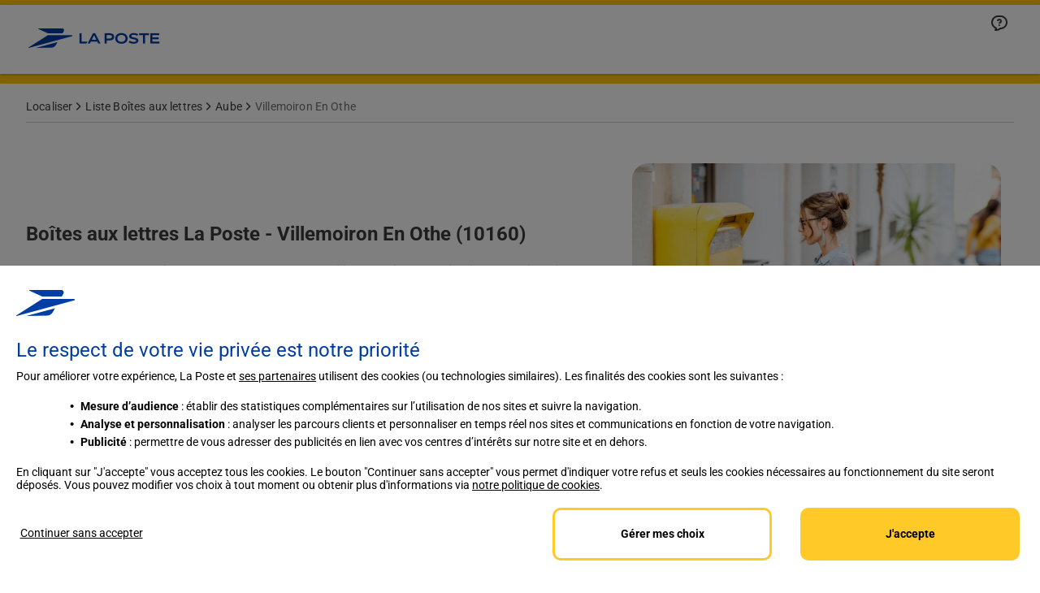

--- FILE ---
content_type: application/javascript; charset=utf-8
request_url: https://try.abtasty.com/5714a31785e8fb2356ca3d1bd25e4a43/initiator.js
body_size: 6181
content:
/* Created: 2025/11/18 15:45:11 UTC version: next */(()=>{"use strict";var a={81:(a,e)=>{var s,c,n,d,i;e.o0=e.Q$=e.Y0=e.$f=e.o3=void 0,function(a){a.analytics="analytics",a.identifier="index",a.initiator="initiator",a.ferWebSdk="ferWebSdk",a.manifest="manifest",a.commons="commons",a.main="main",a.modificationEngine="me",a.jquery="jquery",a.recos="recos",a.crossDomainIframe="cross-domain-iframe",a.fakeAd1="-banner-ad.abt",a.fakeAd2="banner-ads-abt",a.fakeAd3="static-ad-abt"}(s||(e.o3=s={})),function(a){a.IDENTIFIER="identifier",a.INITIATOR="initiator",a.CLIENT="client",a.JSON="json",a.MANIFEST="manifest",a.SHARED="shared"}(c||(e.$f=c={})),e.Y0={javascript:".js",typescript:".ts",gzip:".gz",json:".json",map:".map",html:".html"},function(a){a.accountJs="accountJs",a.consentJs="consentJs",a.fragmentJs="fragment-",a.customAnalytics="custom-analytics-",a.campaignJs="campaign-js-",a.variationJs="variation-js-",a.scopeJs="scope-js-",a.triggerJs="trigger-js-",a.componentJs="component-js-",a.integration="integration-",a.widgetConfigJs="widget-config-js-",a.recosCustom="custom"}(n||(e.Q$=n={})),function(a){a.Account="globalAccountCode",a.Consent="consentCustomCode",a.Fragment="globalFragmentCode",a.Widget="widgetCode",a.Variation="variationModificationCode",a.Campaign="campaignGlobalCode",a.Scope="campaignScopeCode",a.Trigger="campaignTriggerCode",a.Analytics="campaignCustomIntegration",a.Component="campaignComponentCode",a.Integration="integrationCode",a.WidgetConfig="widgetConfigCode",a.Recos="recosConfig"}(d||(d={})),function(a){a.widgets="widgets",a.recos="recos"}(i||(e.o0=i={})),s.crossDomainIframe,e.Y0.html,s.fakeAd1,e.Y0.javascript,s.fakeAd2,e.Y0.javascript,s.fakeAd3,e.Y0.javascript},648:(a,e,s)=>{s.d(e,{FF:()=>o,Jn:()=>y,NI:()=>r,Nw:()=>d,SW:()=>b,fH:()=>j,vV:()=>f});const c={info:"info::",error:"error::",warning:"warning::",verbose:"verbose::",success:"success::"},n={allowed:document.cookie.indexOf("abTastyDebug=")>=0};function d(){n.allowed=!0}function i(){const a=!window.abTastyStopLog;return(n.allowed||window.abTastyDebug)&&a}function t(a,e,s,...c){i()&&e(`%c [AB Tasty Debug mode] %c ${a}`,"background: #222; color: #bada55; padding: 3px; border-radius: 5px 0px 0px 5px;",`${s} padding: 3px; border-radius: 0px 5px 5px 0px;`,...c)}function b(...a){t(c.success,console.info,"background: green; color: white;",...a)}function o(...a){t(c.warning,console.warn,"background: orange; color: white;",...a)}function r(...a){t(c.verbose,console.debug,"background: pink; color: white;",...a)}function f(...a){t(c.error,console.error,"background: red; color: white;",...a)}function j(...a){t(c.info,console.info,"background: blue; color: white;",...a)}function y(a,...e){(a||i())&&console.table(...e)}},3847:(a,e,s)=>{s.d(e,{De:()=>o,bR:()=>b,x:()=>t});var c=s(4721),n=s(81),d=s(648);const i=(()=>{const a={origin:""};return(e=!1)=>{if(!e&&""!==a.origin)return a.origin;try{return a.origin=b()||document.currentScript?.getAttribute("src")?.replace(/\/[^\/]+\.js$/,"")||c.eX,a.origin}catch(a){return(0,d.FF)("Error getting tag origin. Fallback to default origin.",a.message),c.eX}}})(),t=(a=!1)=>i(a).replace("/5714a31785e8fb2356ca3d1bd25e4a43","").replace(`/${n.$f.SHARED}`,""),b=()=>{const a=document.querySelector("#abtasty-initiator")?.getAttribute("data-abtasty-path");return a||null},o=(a=!1)=>{const e=t(a);try{return new URL(e,window.location.href).origin}catch(a){(0,d.FF)(`Error getting tag origin. Fallback to manual origin getter from tagPath: ${e}.`,a.message);const s=e.match(/^((?:[a-z+]+:)?\/\/[^\/]+).*/i);return s?s[1]:window.location.origin}}},4721:(a,e,s)=>{s.d(e,{Is:()=>j,K6:()=>y,Mz:()=>f,eX:()=>c,fS:()=>t,fh:()=>b,ih:()=>r,l$:()=>i,nc:()=>v,tv:()=>n,vw:()=>d,xu:()=>o});const c="https://try.abtasty.com",n="abtasty_resetActionTracking",d="targetPages",i="qaParameters",t="audience",b="segment",o="segmentMode",r="trigger",f="triggerMode",j="$^",y=16,v=1e3},6361:(a,e,s)=>{s.d(e,{_:()=>n});var c=s(648);async function n(a){try{return await a()}catch(e){try{return(0,c.FF)("Chunk failed to be loaded asynchronously. Retrying...",e),await a()}catch(a){throw(0,c.vV)("Chunk failed to be loaded asynchronously. Retry failed.",a),a}}}},9403:(a,e,s)=>{s.d(e,{$:()=>b,L:()=>o});var c=s(81);const n=async(a,e,s)=>{try{const c=await caches.open(a);return await(s?c.put(e,s):c.add(e)),!0}catch(a){return!1}},d="abtasty-tag-cache",i=/\.js$/,t={hasRefreshed:!1,callbacks:[]},b=a=>(a&&t.callbacks.push(a),t.hasRefreshed),o=async a=>{const e=`${a}/5714a31785e8fb2356ca3d1bd25e4a43`,s=`${e}/${c.o3.manifest}.json`,b=await(async a=>caches.match(a))(s);if(b){const o=await fetch(s,{priority:"low"}),r=o.clone(),f=await o.json(),j=await b.json();if(f&&j&&!((a,e)=>JSON.stringify(a)===JSON.stringify(e))(f,j)){const b=Date.now();await Promise.allSettled([n(d,s,r),n(d,`${e}/${c.o3.initiator}.js`),n(d,"/abt-cache-timestamp-update",new Response(`${b}`))]),t.hasRefreshed=!0,t.callbacks.forEach(a=>a(!0));Object.keys(f).filter(a=>i.test(f[a])&&(!j[a]||f[a]!==j[a])).forEach(e=>{const s=document.createElement("link");s.rel="prefetch",s.as="script",s.href=`${a}/${f[e]}`,s.onload=()=>s.remove(),document.head.appendChild(s)})}}else await n(d,s)}}},e={};function s(c){var n=e[c];if(void 0!==n)return n.exports;var d=e[c]={exports:{}};return a[c](d,d.exports,s),d.exports}s.m=a,s.H={},s.G=a=>{Object.keys(s.H).map(e=>{s.H[e](a)})},(()=>{var a,e=Object.getPrototypeOf?a=>Object.getPrototypeOf(a):a=>a.__proto__;s.t=function(c,n){if(1&n&&(c=this(c)),8&n)return c;if("object"==typeof c&&c){if(4&n&&c.__esModule)return c;if(16&n&&"function"==typeof c.then)return c}var d=Object.create(null);s.r(d);var i={};a=a||[null,e({}),e([]),e(e)];for(var t=2&n&&c;("object"==typeof t||"function"==typeof t)&&!~a.indexOf(t);t=e(t))Object.getOwnPropertyNames(t).forEach(a=>i[a]=()=>c[a]);return i.default=()=>c,s.d(d,i),d}})(),s.d=(a,e)=>{for(var c in e)s.o(e,c)&&!s.o(a,c)&&Object.defineProperty(a,c,{enumerable:!0,get:e[c]})},s.f={},s.e=(a,e)=>Promise.all(Object.keys(s.f).reduce((c,n)=>(s.f[n](a,c,e),c),[])),s.u=a=>4223===a?"shared/commons.9422ed2b6f887aff1ac9.js":8792===a?"5714a31785e8fb2356ca3d1bd25e4a43/main.9a193a6f52e1bdceeac7.js":5153===a?"shared/analytics.3993e36361f1ecb0f045.js":8889===a?"5714a31785e8fb2356ca3d1bd25e4a43/recos.1193fa89fccea69826df.js":6693===a?"shared/me.cec5797a75214efd483b.js":6266===a?"5714a31785e8fb2356ca3d1bd25e4a43/abtasty-element-visibility-2-1-index-async-js.39ca42b378611b67f1b1.js":9144===a?"5714a31785e8fb2356ca3d1bd25e4a43/abtasty-scroll-tracking-3-4-index-async-js.ef8fe1ab1f7c33ee3aae.js":5125===a?"5714a31785e8fb2356ca3d1bd25e4a43/variation-js-1536222-5106128-async-js.22434322f686a382fd2a.js":7682===a?"5714a31785e8fb2356ca3d1bd25e4a43/variation-js-1685127-5452092-async-js.5d52c4378964da438472.js":1530===a?"5714a31785e8fb2356ca3d1bd25e4a43/variation-js-1685365-5541613-async-js.06bc64f1c4c48969af64.js":3804===a?"5714a31785e8fb2356ca3d1bd25e4a43/variation-js-1699794-5491788-async-js.32e79d3fbf50d5c93490.js":7385===a?"5714a31785e8fb2356ca3d1bd25e4a43/variation-js-1699794-5491790-async-js.68157bd9e88d1e2fc6fc.js":9529===a?"5714a31785e8fb2356ca3d1bd25e4a43/variation-js-1699794-5491866-async-js.ea70607296f0eb297afa.js":5309===a?"5714a31785e8fb2356ca3d1bd25e4a43/variation-js-1699794-5504845-async-js.b77d017344eb73c26f7b.js":5384===a?"5714a31785e8fb2356ca3d1bd25e4a43/variation-js-1786357-5740945-async-js.ac2bcf563f10aa05675a.js":4445===a?"5714a31785e8fb2356ca3d1bd25e4a43/variation-js-1786357-5740946-async-js.a09d32ef1dd764be71b5.js":4590===a?"5714a31785e8fb2356ca3d1bd25e4a43/variation-js-1786357-5740947-async-js.cafb054d63a1b9a62954.js":1835===a?"5714a31785e8fb2356ca3d1bd25e4a43/variation-js-1786357-5740948-async-js.488bf93868ec82401609.js":6632===a?"5714a31785e8fb2356ca3d1bd25e4a43/variation-js-1806127-5796760-async-js.bb8dcf93c66a88aaf5e6.js":5832===a?"5714a31785e8fb2356ca3d1bd25e4a43/variation-js-1806127-5800634-async-js.121a61d51b844416485f.js":8439===a?"5714a31785e8fb2356ca3d1bd25e4a43/variation-js-1807080-5798225-async-js.1efe22b43cf80302965f.js":6954===a?"5714a31785e8fb2356ca3d1bd25e4a43/variation-js-1807080-5798244-async-js.4d134fcb60795990d810.js":8458===a?"5714a31785e8fb2356ca3d1bd25e4a43/variation-js-1809144-5804931-async-js.91dfb36170bd54e6c4c3.js":5012===a?"5714a31785e8fb2356ca3d1bd25e4a43/variation-js-1809144-5804933-async-js.06345e407ce02f0f5944.js":6074===a?"5714a31785e8fb2356ca3d1bd25e4a43/variation-js-1809145-5804934-async-js.9b9c2120713d94069c12.js":676===a?"5714a31785e8fb2356ca3d1bd25e4a43/variation-js-1809145-5804936-async-js.585294fc8cba4b0ebdaf.js":7124===a?"5714a31785e8fb2356ca3d1bd25e4a43/variation-js-1810655-5809296-async-js.fb7c6d2f19a99657487c.js":4630===a?"5714a31785e8fb2356ca3d1bd25e4a43/variation-js-1810655-5809298-async-js.0a8d158867ca5247709b.js":9192===a?"5714a31785e8fb2356ca3d1bd25e4a43/variation-js-1810656-5809299-async-js.4e02c3058e62fcaf59ef.js":5690===a?"5714a31785e8fb2356ca3d1bd25e4a43/variation-js-1810656-5809301-async-js.a38f03917f995b1e56f4.js":5479===a?"5714a31785e8fb2356ca3d1bd25e4a43/variation-js-1827234-5868499-async-js.31a2cbbcc4eba6733651.js":6179===a?"5714a31785e8fb2356ca3d1bd25e4a43/variation-js-1831692-5869028-async-js.bfe4fa41cac9d46e941d.js":3722===a?"5714a31785e8fb2356ca3d1bd25e4a43/variation-js-1844997-5928502-async-js.d2e47653a4ece6c45455.js":4278===a?"5714a31785e8fb2356ca3d1bd25e4a43/variation-js-1849683-5935042-async-js.527a0c2ddb06893815bb.js":9285===a?"5714a31785e8fb2356ca3d1bd25e4a43/variation-js-1849684-5955697-async-js.ab33b5524fc3c21ebf12.js":9720===a?"5714a31785e8fb2356ca3d1bd25e4a43/variation-js-1849685-5935312-async-js.94ccfcb1fda127f9a223.js":3288===a?"5714a31785e8fb2356ca3d1bd25e4a43/variation-js-1849718-5955308-async-js.67b16bcc58582e396442.js":509===a?"5714a31785e8fb2356ca3d1bd25e4a43/variation-js-1849719-5930008-async-js.7536be2457249f490211.js":5516===a?"5714a31785e8fb2356ca3d1bd25e4a43/variation-js-1849720-5930010-async-js.e6a62636846e01091d21.js":9814===a?"5714a31785e8fb2356ca3d1bd25e4a43/variation-js-1854466-5935584-async-js.ad6193b12a8c4b47575c.js":9010===a?"5714a31785e8fb2356ca3d1bd25e4a43/variation-js-1861411-5944890-async-js.63721e2de1885ee62bd9.js":4967===a?"5714a31785e8fb2356ca3d1bd25e4a43/variation-js-1861413-5944891-async-js.2fca73252cd61239565b.js":8715===a?"5714a31785e8fb2356ca3d1bd25e4a43/variation-js-1861414-5944892-async-js.0dbaa90d5a17d2848112.js":6706===a?"5714a31785e8fb2356ca3d1bd25e4a43/variation-js-1865610-6011662-async-js.b614b4dea23555d97fa0.js":7506===a?"5714a31785e8fb2356ca3d1bd25e4a43/variation-js-1874819-5999958-async-js.99e9e76815ca7659bc2b.js":1220===a?"5714a31785e8fb2356ca3d1bd25e4a43/variation-js-1874819-6041484-async-js.6cc1fbea8dcd074212b8.js":2622===a?"5714a31785e8fb2356ca3d1bd25e4a43/variation-js-1874819-6042025-async-js.5df2d81b0178bed51ce7.js":9931===a?"5714a31785e8fb2356ca3d1bd25e4a43/variation-js-1876031-5980961-async-js.701d2b6a3aa9fc06ae7b.js":1201===a?"5714a31785e8fb2356ca3d1bd25e4a43/variation-js-1876109-5981199-async-js.b6550a557fc0058511c2.js":2939===a?"5714a31785e8fb2356ca3d1bd25e4a43/variation-js-1879668-5999852-async-js.3752eebf120b9dcc6ca6.js":5320===a?"5714a31785e8fb2356ca3d1bd25e4a43/variation-js-1879669-5999880-async-js.d620ee36893e5084500a.js":4908===a?"5714a31785e8fb2356ca3d1bd25e4a43/variation-js-1879670-5999887-async-js.789b29ffd020a3fe9e9b.js":9833===a?"5714a31785e8fb2356ca3d1bd25e4a43/variation-js-1879671-5999896-async-js.ceb2cc662b3e0b30c4ee.js":2209===a?"5714a31785e8fb2356ca3d1bd25e4a43/variation-js-1884697-6006733-async-js.ea013a6c062f12a58e7d.js":9609===a?"5714a31785e8fb2356ca3d1bd25e4a43/variation-js-1884698-6006734-async-js.b2ebddd77d6d544c9ac8.js":158===a?"5714a31785e8fb2356ca3d1bd25e4a43/variation-js-1884699-6006738-async-js.b00740a200811cff88e2.js":2404===a?"5714a31785e8fb2356ca3d1bd25e4a43/variation-js-1884700-6006740-async-js.7d0a7146e994d4061fe3.js":4433===a?"5714a31785e8fb2356ca3d1bd25e4a43/variation-js-1884703-6007387-async-js.8f66ae937654bb797b29.js":1998===a?"5714a31785e8fb2356ca3d1bd25e4a43/variation-js-1884704-6007392-async-js.a4e01335ec2b083f3f41.js":8849===a?"5714a31785e8fb2356ca3d1bd25e4a43/variation-js-1884705-6007396-async-js.e8baeb4c0bb5833c1177.js":3226===a?"5714a31785e8fb2356ca3d1bd25e4a43/variation-js-1884706-6007400-async-js.42d66138647b4b76165d.js":4672===a?"5714a31785e8fb2356ca3d1bd25e4a43/variation-js-1884707-6007403-async-js.b83ce642605598311765.js":8118===a?"5714a31785e8fb2356ca3d1bd25e4a43/variation-js-1887995-6019141-async-js.482264e8a5489efb797c.js":2385===a?"5714a31785e8fb2356ca3d1bd25e4a43/variation-js-1887996-6019396-async-js.890950b77d1dfc1b1e03.js":6092===a?"5714a31785e8fb2356ca3d1bd25e4a43/variation-js-1887997-6019398-async-js.39297c2e6c9f88ed7ef6.js":4140===a?"5714a31785e8fb2356ca3d1bd25e4a43/variation-js-1887998-6019168-async-js.100503286dd6eb5fad32.js":8424===a?"5714a31785e8fb2356ca3d1bd25e4a43/variation-js-1888000-6019769-async-js.50e9bda8d3f31e98e91a.js":589===a?"5714a31785e8fb2356ca3d1bd25e4a43/variation-js-1888001-6019842-async-js.30f9bbde38fb286067d8.js":6906===a?"5714a31785e8fb2356ca3d1bd25e4a43/variation-js-1888002-6019844-async-js.a34c954b580224681694.js":2268===a?"5714a31785e8fb2356ca3d1bd25e4a43/variation-js-1888003-6019847-async-js.a2c36a7b5656be26bc64.js":7316===a?"5714a31785e8fb2356ca3d1bd25e4a43/variation-js-1888004-6019804-async-js.3a3bd0e1b6e5e56434ae.js":4209===a?"5714a31785e8fb2356ca3d1bd25e4a43/variation-js-1895288-6035742-async-js.9c0c38a9600a6189fbef.js":6258===a?"5714a31785e8fb2356ca3d1bd25e4a43/variation-js-1897226-6040316-async-js.27a12d5819bc15f9bd79.js":830===a?"5714a31785e8fb2356ca3d1bd25e4a43/variation-js-1897226-6040356-async-js.3608972b2ad917fe493d.js":8804===a?"5714a31785e8fb2356ca3d1bd25e4a43/variation-js-1897226-6040387-async-js.046f4236c8f262a73fdf.js":3974===a?"5714a31785e8fb2356ca3d1bd25e4a43/variation-js-1898903-6043877-async-js.af85c505f51b6a82005f.js":7557===a?"5714a31785e8fb2356ca3d1bd25e4a43/variation-js-1898904-6043879-async-js.ea14c164fbabf61ec572.js":1246===a?"5714a31785e8fb2356ca3d1bd25e4a43/variation-js-1898905-6043880-async-js.a32fc7b905676e00485b.js":1993===a?"5714a31785e8fb2356ca3d1bd25e4a43/variation-js-1898906-6043882-async-js.6e3b0290c2f5c0c8c5e2.js":5468===a?"5714a31785e8fb2356ca3d1bd25e4a43/variation-js-1898907-6043884-async-js.47c649c3b6a00480b9fe.js":9362===a?"5714a31785e8fb2356ca3d1bd25e4a43/variation-js-1901362-6049387-async-js.7f8d076d404d0c0de026.js":6707===a?"5714a31785e8fb2356ca3d1bd25e4a43/variation-js-1901363-6049396-async-js.6365097f5e64957d7217.js":2373===a?"5714a31785e8fb2356ca3d1bd25e4a43/variation-js-1901364-6053840-async-js.b1af368eb0009d82c27d.js":7463===a?"5714a31785e8fb2356ca3d1bd25e4a43/variation-js-1901365-6053876-async-js.12d7e49d4f9756a250c1.js":4510===a?"5714a31785e8fb2356ca3d1bd25e4a43/variation-js-1906831-6063143-async-js.a8db9a1371f86f9a3532.js":4803===a?"5714a31785e8fb2356ca3d1bd25e4a43/variation-js-1906831-6063144-async-js.3e73abbc254871bcaa7f.js":2403===a?"5714a31785e8fb2356ca3d1bd25e4a43/variation-js-1906831-6064659-async-js.21aa690589093c338cdc.js":1285===a?"5714a31785e8fb2356ca3d1bd25e4a43/variation-js-1906831-6064662-async-js.609fbf8f5fef506e86fe.js":983===a?"5714a31785e8fb2356ca3d1bd25e4a43/variation-js-1906831-6064668-async-js.dccbacc7de13c04d4789.js":3433===a?"5714a31785e8fb2356ca3d1bd25e4a43/variation-js-1906831-6064671-async-js.5834ea757600f0315ed1.js":6891===a?"5714a31785e8fb2356ca3d1bd25e4a43/variation-js-1907924-6065906-async-js.dd9778cffb2ef26ff12c.js":6252===a?"5714a31785e8fb2356ca3d1bd25e4a43/variation-js-1907924-6065907-async-js.8de993b4a1518c850cd2.js":3225===a?"5714a31785e8fb2356ca3d1bd25e4a43/variation-js-1908879-6067669-async-js.d651591867633a7cc727.js":2391===a?"5714a31785e8fb2356ca3d1bd25e4a43/variation-js-1908880-6067670-async-js.86aa09dacefbfd719776.js":8786===a?"5714a31785e8fb2356ca3d1bd25e4a43/variation-js-1908881-6067672-async-js.2292d93f83dcbd7c888b.js":6342===a?"5714a31785e8fb2356ca3d1bd25e4a43/variation-js-1908882-6067675-async-js.0e8189925641af6a1f52.js":7382===a?"5714a31785e8fb2356ca3d1bd25e4a43/variation-js-1908883-6067678-async-js.534db9bb822f6039b5a3.js":9539===a?"5714a31785e8fb2356ca3d1bd25e4a43/variation-js-1908884-6067681-async-js.65ae61933b6f510f11f9.js":1845===a?"5714a31785e8fb2356ca3d1bd25e4a43/variation-js-1908885-6067682-async-js.d6f393e00cb7b03c31e1.js":216===a?"5714a31785e8fb2356ca3d1bd25e4a43/variation-js-1908886-6067686-async-js.17e5e0d60801c7052893.js":278===a?"5714a31785e8fb2356ca3d1bd25e4a43/variation-js-1908887-6067689-async-js.8631652b93dd8c3d7a3b.js":3854===a?"5714a31785e8fb2356ca3d1bd25e4a43/variation-js-1910752-6072364-async-js.39fd35caaab14584145d.js":3103===a?"5714a31785e8fb2356ca3d1bd25e4a43/variation-js-1910752-6072381-async-js.e22ba9511f6886fe7713.js":9155===a?"5714a31785e8fb2356ca3d1bd25e4a43/variation-js-1910752-6072433-async-js.54f01628405000583b64.js":2100===a?"5714a31785e8fb2356ca3d1bd25e4a43/variation-js-1910752-6073138-async-js.77e33017715258db99d5.js":9068===a?"5714a31785e8fb2356ca3d1bd25e4a43/variation-js-1913852-6082495-async-js.7588bd02c0429e6ba17b.js":3038===a?"5714a31785e8fb2356ca3d1bd25e4a43/variation-js-1913853-6082496-async-js.f8ed2c2d34a71a88d88e.js":7105===a?"5714a31785e8fb2356ca3d1bd25e4a43/variation-js-1913854-6082498-async-js.5686ffea3879d4aa22a8.js":2291===a?"5714a31785e8fb2356ca3d1bd25e4a43/variation-js-1913855-6082501-async-js.f9ff33b4b23802cd79a7.js":5377===a?"5714a31785e8fb2356ca3d1bd25e4a43/variation-js-1913856-6082504-async-js.c044eb393e015755f87c.js":7291===a?"5714a31785e8fb2356ca3d1bd25e4a43/variation-js-1913857-6082507-async-js.a5fc3c3f17611065bd9d.js":3079===a?"5714a31785e8fb2356ca3d1bd25e4a43/variation-js-1913858-6082508-async-js.81b0a01800fefdd204ce.js":3583===a?"5714a31785e8fb2356ca3d1bd25e4a43/variation-js-1913859-6082512-async-js.afd454668e7c23a1c1f4.js":8066===a?"5714a31785e8fb2356ca3d1bd25e4a43/variation-js-1913860-6082515-async-js.99ac3847472e68a300f5.js":805===a?"5714a31785e8fb2356ca3d1bd25e4a43/variation-js-1916569-6088344-async-js.3ad25dd3de667fac4463.js":7596===a?"5714a31785e8fb2356ca3d1bd25e4a43/variation-js-1916570-6088345-async-js.5c63806eab8be4b7f1db.js":2413===a?"5714a31785e8fb2356ca3d1bd25e4a43/variation-js-1916571-6088347-async-js.6cd9c0e5c15315496c26.js":1796===a?"5714a31785e8fb2356ca3d1bd25e4a43/variation-js-1916572-6088350-async-js.f7e1ba8303ceec34ec51.js":74===a?"5714a31785e8fb2356ca3d1bd25e4a43/variation-js-1916573-6088353-async-js.6cb6a5f4b8328980ab2f.js":3244===a?"5714a31785e8fb2356ca3d1bd25e4a43/variation-js-1916574-6088356-async-js.6f80d2aea85a37fe8061.js":2412===a?"5714a31785e8fb2356ca3d1bd25e4a43/variation-js-1916575-6088357-async-js.4b21b30e75c9e6c17137.js":8196===a?"5714a31785e8fb2356ca3d1bd25e4a43/variation-js-1916576-6088361-async-js.bf1aad07d5de4e832c28.js":448===a?"5714a31785e8fb2356ca3d1bd25e4a43/variation-js-1916577-6088364-async-js.e3dcc91c6924c402a198.js":void 0,s.o=(a,e)=>Object.prototype.hasOwnProperty.call(a,e),(()=>{var a={},e="tag:";s.l=(c,n,d,i,t)=>{if(a[c])a[c].push(n);else{var b,o;if(void 0!==d)for(var r=document.getElementsByTagName("script"),f=0;f<r.length;f++){var j=r[f];if(j.getAttribute("src")==c||j.getAttribute("data-webpack")==e+d){b=j;break}}b||(o=!0,(b=document.createElement("script")).charset="utf-8",s.nc&&b.setAttribute("nonce",s.nc),b.setAttribute("data-webpack",e+d),t&&b.setAttribute("fetchpriority",t),b.src=c),a[c]=[n];var y=(e,s)=>{b.onerror=b.onload=null,clearTimeout(v);var n=a[c];if(delete a[c],b.parentNode&&b.parentNode.removeChild(b),n&&n.forEach(a=>a(s)),e)return e(s)},v=setTimeout(y.bind(null,void 0,{type:"timeout",target:b}),12e4);b.onerror=y.bind(null,b.onerror),b.onload=y.bind(null,b.onload),o&&document.head.appendChild(b)}}})(),s.r=a=>{"undefined"!=typeof Symbol&&Symbol.toStringTag&&Object.defineProperty(a,Symbol.toStringTag,{value:"Module"}),Object.defineProperty(a,"__esModule",{value:!0})},s.p="",(()=>{var a={2190:0};s.f.j=(e,c,n)=>{var d=s.o(a,e)?a[e]:void 0;if(0!==d)if(d)c.push(d[2]);else{var i=new Promise((s,c)=>d=a[e]=[s,c]);c.push(d[2]=i);var t=s.p+s.u(e),b=new Error;s.l(t,c=>{if(s.o(a,e)&&(0!==(d=a[e])&&(a[e]=void 0),d)){var n=c&&("load"===c.type?"missing":c.type),i=c&&c.target&&c.target.src;b.message="Loading chunk "+e+" failed.\n("+n+": "+i+")",b.name="ChunkLoadError",b.type=n,b.request=i,d[1](b)}},"chunk-"+e,e,n)}},s.H.j=e=>{if(!s.o(a,e)||void 0===a[e]){a[e]=null;var c=document.createElement("link");c.charset="utf-8",s.nc&&c.setAttribute("nonce",s.nc),c.rel="preload",c.as="script",c.href=s.p+s.u(e),document.head.appendChild(c)}};var e=(e,c)=>{var n,d,[i,t,b]=c,o=0;if(i.some(e=>0!==a[e])){for(n in t)s.o(t,n)&&(s.m[n]=t[n]);if(b)b(s)}for(e&&e(c);o<i.length;o++)d=i[o],s.o(a,d)&&a[d]&&a[d][0](),a[d]=0},c=globalThis.webpackChunktag=globalThis.webpackChunktag||[];c.forEach(e.bind(null,0)),c.push=e.bind(null,c.push.bind(c))})(),(()=>{var a={8792:[4223,8889,6693]};s.f.preload=e=>{var c=a[e];Array.isArray(c)&&c.map(s.G)}})();var c=s(9403),n=s(6361),d=s(648),i=s(3847),t=s(4721);(async function(){const a=(0,i.bR)()||t.eX;s.p=`${a}/`;const e=()=>Promise.all([s.e(4223,"high"),s.e(8792,"high")]).then(s.bind(s,602));try{(await(0,n._)(e)).mainTag("2025/11/18 15:45:11 UTC"),window.caches&&await(0,c.L)(a)}catch(s){window.caches&&await(0,c.L)(a);(await(0,n._)(e)).mainTag("2025/11/18 15:45:11 UTC")}})().catch(a=>{(0,d.vV)("AB Tasty's Tag can't be loaded. Caused by:",a)})})();